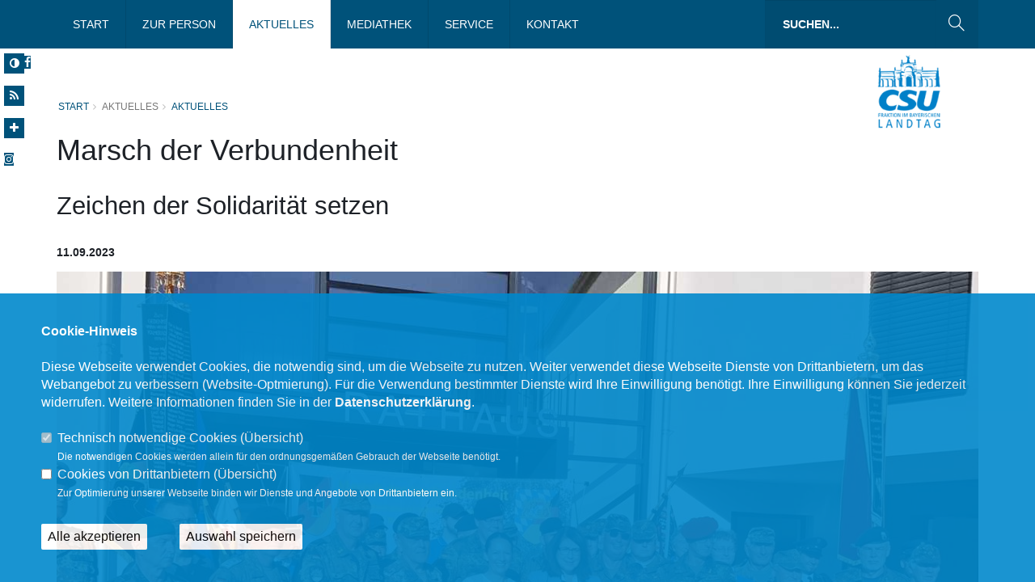

--- FILE ---
content_type: text/css
request_url: https://www.schorer-dremel.de/css/hybrid04/demos/demo-law-firm.css
body_size: 1050
content:
/* Header */
#header .header-logo img {
	margin-top: 5px;
}
#header .header-body {
	padding: 0;
	position: fixed;
}
#header .header-column .header-extra-info {
	margin: 0;
}
#header .header-column .header-extra-info > li {
	margin-left: -4px;
}
#header .header-column .header-extra-info .feature-box {
	min-height: 110px;
}
#header .header-column .header-extra-info .feature-box h4, #header .header-column .header-extra-info .feature-box h4 a {
	color: #7e8588;
	font-size: 20px;
	font-weight: 300;
}
#header .header-column .header-extra-info .feature-box .feature-box-icon, #header .header-column .header-extra-info .feature-box .feature-box-info {
	position: relative;
	top: 40px;
}
#header .header-column .header-extra-info .feature-box .feature-box-icon {
	width: 40px;
	margin-right: -10px;
}
#header .header-column .header-extra-info .feature-box .feature-box-info {
	padding-left: 45px;
}
#header .header-column .header-extra-info .feature-box.feature-box-call {
	margin-right: 20px;
	padding-right: 30px;
}

input[type=text]::-ms-clear { display: none; }

@media (min-width: 992px) {
	#header .header-column .header-extra-info .feature-box.feature-box-call {
		border-right: 1px solid #E9E9E9;
	}
	#header .header-column .header-extra-info li:last-child .feature-box {
		min-width: 241px;
	}
	#header .header-nav-bar {
		padding: 0 10px;
	}
	#header .header-nav-bar .header-nav-main {
		margin: 0;
	}
	#header .header-nav-bar .header-nav-main nav > ul > li {
		margin-left: 0;
	}
	#header .header-nav-bar .header-nav-main nav > ul > li > a {
		padding: 20px;
		font-size: 14px;
		border-right: 1px solid rgba(0, 0, 0, 0.1);
	}
	#header .header-nav-bar .header-nav-main nav > ul > li > a.dropdown-toggle {
		padding: 20px;
	}
	#header .header-nav-bar .header-nav-main nav > ul > li > a.dropdown-toggle:after {
		top: 18px;
		right: 21px;
	}
	#header .header-nav-bar .header-nav-main nav > ul > li.dropdown .dropdown-menu {
		margin-top: 0;
	}
	#header .header-nav-bar .header-nav-main nav > ul > li:last-child > a {
		border-right: 0;
	}
	#header .header-search {
		background: rgba(0, 0, 0, 0.07);
		margin: 0 0 0 -5px;
		padding: 0;
	}
	#header .header-search .form-control {
		background: transparent;
		border: 0;
		width: 212px;
		height: 60px;
		color: #FFF;
		margin: 0 50px 0 0;
		padding-left: 22px;
		font-size: 14px;
		font-weight: bold;
	}
	#header .header-search .form-control::-webkit-input-placeholder {
		color: #FFF;
		opacity: 1;
		text-transform: uppercase;
	}
	#header .header-search .form-control:-moz-placeholder {
		color: #FFF;
		opacity: 1;
		text-transform: uppercase;
	}
	#header .header-search .form-control::-moz-placeholder {
		color: #FFF;
		opacity: 1;
		text-transform: uppercase;
	}
	#header .header-search .form-control:-ms-input-placeholder {
		color: #FFF;
		opacity: 1;
		text-transform: uppercase;
	}
	#header .header-search .btn-default {
		color: #fff;
		font-size: 20px;
		opacity: 1;
		right: 5px;
		top: 10px;
	}
}
@media (max-width: 767px) {
	#header .header-row {
		min-height: 104px;
	}
	#header .header-column .header-extra-info .feature-box.feature-box-call {
		min-height: 0;
		margin: 0;
		padding: 0;
	}
	#header .header-column .header-extra-info .feature-box.feature-box-call .feature-box-icon {
		display: none;
	}
	#header .header-column .header-extra-info .feature-box.feature-box-call .feature-box-info {
		position: static;
		margin: 32px 0 0;
		padding: 0;
	}
	#header .header-column .header-extra-info .feature-box.feature-box-call .feature-box-info h4, #header .header-column .header-extra-info .feature-box.feature-box-call .feature-box-info h4 a {
		font-size: 14px;
	}
	.owl-nav { display: none; }
	.owl-dots { display: block; }
}

@media (min-width: 767px) {
	/*.owl-dots { display: none; }*/
}
/* Slider */
.slider .dione .tp-bullet.selected,
.slider .dione .tp-bullet:hover {
	background: #00527A;
}

@media (max-width: 991px) {
	.tp-bullets {
		display: none;
	}
}
/* Custom Team Carousel */
.owl-team-custom.owl-carousel.show-nav-title .owl-nav { /*margin-top: 166px;*/ right: auto; top: 50%; width: 100%; left: 0; }
.owl-team-custom.owl-carousel.show-nav-title .owl-nav .owl-prev { left: -35px; }
.owl-team-custom.owl-carousel.show-nav-title .owl-nav .owl-next { right: -25px; }
.owl-team-custom.owl-carousel.show-nav-title img { transform-style: unset; }

.owl-banner.owl-carousel.show-nav-title .owl-nav { margin-top: 83px; right: auto; top: 0; width: 100%; left: 0; }
.owl-banner.owl-carousel.show-nav-title .owl-nav .owl-prev { left: -35px; }
.owl-banner.owl-carousel.show-nav-title .owl-nav .owl-next { right: -25px; }
.owl-banner.owl-carousel.show-nav-title img { transform-style: unset; }
